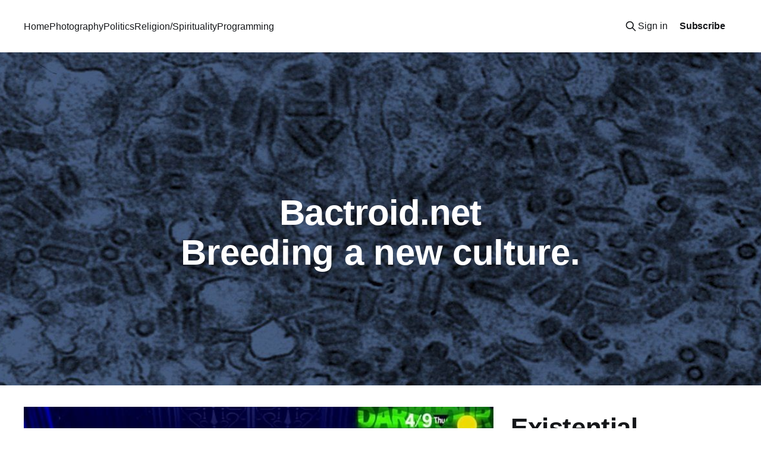

--- FILE ---
content_type: text/html; charset=utf-8
request_url: https://www.bactroid.net/
body_size: 6708
content:
<!DOCTYPE html>
<html lang="en">
<head>

    <title>Bactroid.net</title>
    <meta charset="utf-8" />
    <meta http-equiv="X-UA-Compatible" content="IE=edge" />
    <meta name="HandheldFriendly" content="True" />
    <meta name="viewport" content="width=device-width, initial-scale=1.0" />
    
    <link rel="preload" as="style" href="https://www.bactroid.net/assets/built/screen.css?v=8e79a3270e" />
    <link rel="preload" as="script" href="https://www.bactroid.net/assets/built/casper.js?v=8e79a3270e" />

    <link rel="stylesheet" type="text/css" href="https://www.bactroid.net/assets/built/screen.css?v=8e79a3270e" />

    <meta name="description" content="Breeding a new culture.">
    <link rel="canonical" href="https://www.bactroid.net/">
    <meta name="referrer" content="no-referrer-when-downgrade">
    <link rel="next" href="https://www.bactroid.net/page/2/">
    
    <meta property="og:site_name" content="Bactroid.net">
    <meta property="og:type" content="website">
    <meta property="og:title" content="Bactroid.net">
    <meta property="og:description" content="Breeding a new culture.">
    <meta property="og:url" content="https://www.bactroid.net/">
    <meta property="og:image" content="https://www.bactroid.net/content/images/size/w1200/2017/06/header-3.jpg">
    <meta name="twitter:card" content="summary_large_image">
    <meta name="twitter:title" content="Bactroid.net">
    <meta name="twitter:description" content="Breeding a new culture.">
    <meta name="twitter:url" content="https://www.bactroid.net/">
    <meta name="twitter:image" content="https://www.bactroid.net/content/images/size/w1200/2017/06/header-3.jpg">
    <meta property="og:image:width" content="1200">
    <meta property="og:image:height" content="343">
    
    <script type="application/ld+json">
{
    "@context": "https://schema.org",
    "@type": "WebSite",
    "publisher": {
        "@type": "Organization",
        "name": "Bactroid.net",
        "url": "https://www.bactroid.net/",
        "logo": {
            "@type": "ImageObject",
            "url": "https://www.bactroid.net/favicon.ico"
        }
    },
    "url": "https://www.bactroid.net/",
    "name": "Bactroid.net",
    "image": {
        "@type": "ImageObject",
        "url": "https://www.bactroid.net/content/images/size/w1200/2017/06/header-3.jpg",
        "width": 1200,
        "height": 343
    },
    "mainEntityOfPage": "https://www.bactroid.net/",
    "description": "Breeding a new culture."
}
    </script>

    <meta name="generator" content="Ghost 6.13">
    <link rel="alternate" type="application/rss+xml" title="Bactroid.net" href="https://www.bactroid.net/rss/">
    <script defer src="https://cdn.jsdelivr.net/ghost/portal@~2.56/umd/portal.min.js" data-i18n="true" data-ghost="https://www.bactroid.net/" data-key="5dd93aa809a5d9c4f60ed6e285" data-api="https://bactroid.ghost.io/ghost/api/content/" data-locale="en" crossorigin="anonymous"></script><style id="gh-members-styles">.gh-post-upgrade-cta-content,
.gh-post-upgrade-cta {
    display: flex;
    flex-direction: column;
    align-items: center;
    font-family: -apple-system, BlinkMacSystemFont, 'Segoe UI', Roboto, Oxygen, Ubuntu, Cantarell, 'Open Sans', 'Helvetica Neue', sans-serif;
    text-align: center;
    width: 100%;
    color: #ffffff;
    font-size: 16px;
}

.gh-post-upgrade-cta-content {
    border-radius: 8px;
    padding: 40px 4vw;
}

.gh-post-upgrade-cta h2 {
    color: #ffffff;
    font-size: 28px;
    letter-spacing: -0.2px;
    margin: 0;
    padding: 0;
}

.gh-post-upgrade-cta p {
    margin: 20px 0 0;
    padding: 0;
}

.gh-post-upgrade-cta small {
    font-size: 16px;
    letter-spacing: -0.2px;
}

.gh-post-upgrade-cta a {
    color: #ffffff;
    cursor: pointer;
    font-weight: 500;
    box-shadow: none;
    text-decoration: underline;
}

.gh-post-upgrade-cta a:hover {
    color: #ffffff;
    opacity: 0.8;
    box-shadow: none;
    text-decoration: underline;
}

.gh-post-upgrade-cta a.gh-btn {
    display: block;
    background: #ffffff;
    text-decoration: none;
    margin: 28px 0 0;
    padding: 8px 18px;
    border-radius: 4px;
    font-size: 16px;
    font-weight: 600;
}

.gh-post-upgrade-cta a.gh-btn:hover {
    opacity: 0.92;
}</style>
    <script defer src="https://cdn.jsdelivr.net/ghost/sodo-search@~1.8/umd/sodo-search.min.js" data-key="5dd93aa809a5d9c4f60ed6e285" data-styles="https://cdn.jsdelivr.net/ghost/sodo-search@~1.8/umd/main.css" data-sodo-search="https://bactroid.ghost.io/" data-locale="en" crossorigin="anonymous"></script>
    
    <link href="https://www.bactroid.net/webmentions/receive/" rel="webmention">
    <script defer src="/public/cards.min.js?v=8e79a3270e"></script>
    <link rel="stylesheet" type="text/css" href="/public/cards.min.css?v=8e79a3270e">
    <script defer src="/public/member-attribution.min.js?v=8e79a3270e"></script><style>:root {--ghost-accent-color: #15171A;}</style>

</head>
<body class="home-template is-head-left-logo has-cover">
<div class="viewport">

    <header id="gh-head" class="gh-head outer">
        <div class="gh-head-inner inner">
            <div class="gh-head-brand">
                <a class="gh-head-logo no-image" href="https://www.bactroid.net">
                        Bactroid.net
                </a>
                <button class="gh-search gh-icon-btn" aria-label="Search this site" data-ghost-search><svg xmlns="http://www.w3.org/2000/svg" fill="none" viewBox="0 0 24 24" stroke="currentColor" stroke-width="2" width="20" height="20"><path stroke-linecap="round" stroke-linejoin="round" d="M21 21l-6-6m2-5a7 7 0 11-14 0 7 7 0 0114 0z"></path></svg></button>
                <button class="gh-burger" aria-label="Main Menu"></button>
            </div>

            <nav class="gh-head-menu">
                <ul class="nav">
    <li class="nav-home nav-current"><a href="https://www.bactroid.net/">Home</a></li>
    <li class="nav-photography"><a href="https://www.bactroid.net/tag/photography/">Photography</a></li>
    <li class="nav-politics"><a href="https://www.bactroid.net/tag/politics/">Politics</a></li>
    <li class="nav-religion-spirituality"><a href="https://www.bactroid.net/tag/religion-spirituality/">Religion/Spirituality</a></li>
    <li class="nav-programming"><a href="https://www.bactroid.net/tag/programming/">Programming</a></li>
</ul>

            </nav>

            <div class="gh-head-actions">
                    <button class="gh-search gh-icon-btn" aria-label="Search this site" data-ghost-search><svg xmlns="http://www.w3.org/2000/svg" fill="none" viewBox="0 0 24 24" stroke="currentColor" stroke-width="2" width="20" height="20"><path stroke-linecap="round" stroke-linejoin="round" d="M21 21l-6-6m2-5a7 7 0 11-14 0 7 7 0 0114 0z"></path></svg></button>
                    <div class="gh-head-members">
                                <a class="gh-head-link" href="#/portal/signin" data-portal="signin">Sign in</a>
                                <a class="gh-head-button" href="#/portal/signup" data-portal="signup">Subscribe</a>
                    </div>
            </div>
        </div>
    </header>

    <div class="site-content">
        
<div class="site-header-content outer">

            <img class="site-header-cover"
                srcset="/content/images/size/w300/2017/06/header-3.jpg 300w,
                        /content/images/size/w600/2017/06/header-3.jpg 600w,
                        /content/images/size/w1000/2017/06/header-3.jpg 1000w,
                        /content/images/size/w2000/2017/06/header-3.jpg 2000w"
                sizes="100vw"
                src="/content/images/size/w2000/2017/06/header-3.jpg"
                alt="Bactroid.net"
            />

        <div class="site-header-inner inner">
                    <h1 class="site-title">Bactroid.net</h1>
                <p class="site-description">Breeding a new culture.</p>
        </div>

</div>

<main id="site-main" class="site-main outer">
<div class="inner posts">

    <div class="post-feed">
            
<article class="post-card post post-card-large">

    <a class="post-card-image-link" href="/existential-pondering/">

        <img class="post-card-image"
            srcset="/content/images/size/w300/2025/08/IMG_2637.jpeg 300w,
                    /content/images/size/w600/2025/08/IMG_2637.jpeg 600w,
                    /content/images/size/w1000/2025/08/IMG_2637.jpeg 1000w,
                    /content/images/size/w2000/2025/08/IMG_2637.jpeg 2000w"
            sizes="(max-width: 1000px) 400px, 800px"
            src="/content/images/size/w600/2025/08/IMG_2637.jpeg"
            alt="Existential Pondering"
            loading="lazy"
        />


    </a>

    <div class="post-card-content">

        <a class="post-card-content-link" href="/existential-pondering/">
            <header class="post-card-header">
                <div class="post-card-tags">
                </div>
                <h2 class="post-card-title">
                    Existential Pondering
                </h2>
            </header>
                <div class="post-card-excerpt">I’m the correspondent here, and this little narrative exists without any required outside reading.</div>
        </a>

        <footer class="post-card-meta">
            <time class="post-card-meta-date" datetime="2025-08-04">04 Aug 2025</time>
                <span class="post-card-meta-length">3 min read</span>
        </footer>

    </div>

</article>
            
<article class="post-card post dynamic">

    <a class="post-card-image-link" href="/safe-harbor/">

        <img class="post-card-image"
            srcset="/content/images/size/w300/2025/05/IMG_1526.jpeg 300w,
                    /content/images/size/w600/2025/05/IMG_1526.jpeg 600w,
                    /content/images/size/w1000/2025/05/IMG_1526.jpeg 1000w,
                    /content/images/size/w2000/2025/05/IMG_1526.jpeg 2000w"
            sizes="(max-width: 1000px) 400px, 800px"
            src="/content/images/size/w600/2025/05/IMG_1526.jpeg"
            alt="A monochrome image of a dock in Boston with small ships in the background "
            loading="lazy"
        />


    </a>

    <div class="post-card-content">

        <a class="post-card-content-link" href="/safe-harbor/">
            <header class="post-card-header">
                <div class="post-card-tags">
                </div>
                <h2 class="post-card-title">
                    Safe Harbor
                </h2>
            </header>
                <div class="post-card-excerpt">There are a lot of different ways I could write the story of leaving Florida and moving to Boston. I’m choosing this one.</div>
        </a>

        <footer class="post-card-meta">
            <time class="post-card-meta-date" datetime="2025-05-17">17 May 2025</time>
                <span class="post-card-meta-length">7 min read</span>
        </footer>

    </div>

</article>
            
<article class="post-card post tag-music dynamic">

    <a class="post-card-image-link" href="/a-certain-kind-of-way/">

        <img class="post-card-image"
            srcset="/content/images/size/w300/2025/05/IMG_1617.jpeg 300w,
                    /content/images/size/w600/2025/05/IMG_1617.jpeg 600w,
                    /content/images/size/w1000/2025/05/IMG_1617.jpeg 1000w,
                    /content/images/size/w2000/2025/05/IMG_1617.jpeg 2000w"
            sizes="(max-width: 1000px) 400px, 800px"
            src="/content/images/size/w600/2025/05/IMG_1617.jpeg"
            alt="A Certain Kind of Way"
            loading="lazy"
        />


    </a>

    <div class="post-card-content">

        <a class="post-card-content-link" href="/a-certain-kind-of-way/">
            <header class="post-card-header">
                <div class="post-card-tags">
                        <span class="post-card-primary-tag">Music</span>
                </div>
                <h2 class="post-card-title">
                    A Certain Kind of Way
                </h2>
            </header>
                <div class="post-card-excerpt">I can’t describe how I’m feeling with words, but this playlist is 100 percent it.</div>
        </a>

        <footer class="post-card-meta">
            <time class="post-card-meta-date" datetime="2025-05-12">12 May 2025</time>
        </footer>

    </div>

</article>
            
<article class="post-card post featured">

    <a class="post-card-image-link" href="/reading-with-a-pencil-in-your-hand/">

        <img class="post-card-image"
            srcset="/content/images/size/w300/2025/05/IMG_3913.jpeg 300w,
                    /content/images/size/w600/2025/05/IMG_3913.jpeg 600w,
                    /content/images/size/w1000/2025/05/IMG_3913.jpeg 1000w,
                    /content/images/size/w2000/2025/05/IMG_3913.jpeg 2000w"
            sizes="(max-width: 1000px) 400px, 800px"
            src="/content/images/size/w600/2025/05/IMG_3913.jpeg"
            alt="A stack of note cards with jotted notes in cursive handwriting. A sharpened pencil is on top of the cards."
            loading="lazy"
        />


    </a>

    <div class="post-card-content">

        <a class="post-card-content-link" href="/reading-with-a-pencil-in-your-hand/">
            <header class="post-card-header">
                <div class="post-card-tags">
                        <span class="post-card-featured"><svg width="16" height="17" viewBox="0 0 16 17" fill="none" xmlns="http://www.w3.org/2000/svg">
    <path d="M4.49365 4.58752C3.53115 6.03752 2.74365 7.70002 2.74365 9.25002C2.74365 10.6424 3.29678 11.9778 4.28134 12.9623C5.26591 13.9469 6.60127 14.5 7.99365 14.5C9.38604 14.5 10.7214 13.9469 11.706 12.9623C12.6905 11.9778 13.2437 10.6424 13.2437 9.25002C13.2437 6.00002 10.9937 3.50002 9.16865 1.68127L6.99365 6.25002L4.49365 4.58752Z" stroke="currentColor" stroke-width="2" stroke-linecap="round" stroke-linejoin="round"></path>
</svg> Featured</span>
                </div>
                <h2 class="post-card-title">
                    Reading with a Pencil in Your Hand
                </h2>
            </header>
                <div class="post-card-excerpt">“Philosophy is discourse that opens.”</div>
        </a>

        <footer class="post-card-meta">
            <time class="post-card-meta-date" datetime="2025-05-02">02 May 2025</time>
                <span class="post-card-meta-length">6 min read</span>
        </footer>

    </div>

</article>
            
<article class="post-card post featured">

    <a class="post-card-image-link" href="/this-home-that-was-never-mine/">

        <img class="post-card-image"
            srcset="/content/images/size/w300/2020/04/IMG_0832.jpeg 300w,
                    /content/images/size/w600/2020/04/IMG_0832.jpeg 600w,
                    /content/images/size/w1000/2020/04/IMG_0832.jpeg 1000w,
                    /content/images/size/w2000/2020/04/IMG_0832.jpeg 2000w"
            sizes="(max-width: 1000px) 400px, 800px"
            src="/content/images/size/w600/2020/04/IMG_0832.jpeg"
            alt="This Home That Was Never Mine"
            loading="lazy"
        />


    </a>

    <div class="post-card-content">

        <a class="post-card-content-link" href="/this-home-that-was-never-mine/">
            <header class="post-card-header">
                <div class="post-card-tags">
                        <span class="post-card-featured"><svg width="16" height="17" viewBox="0 0 16 17" fill="none" xmlns="http://www.w3.org/2000/svg">
    <path d="M4.49365 4.58752C3.53115 6.03752 2.74365 7.70002 2.74365 9.25002C2.74365 10.6424 3.29678 11.9778 4.28134 12.9623C5.26591 13.9469 6.60127 14.5 7.99365 14.5C9.38604 14.5 10.7214 13.9469 11.706 12.9623C12.6905 11.9778 13.2437 10.6424 13.2437 9.25002C13.2437 6.00002 10.9937 3.50002 9.16865 1.68127L6.99365 6.25002L4.49365 4.58752Z" stroke="currentColor" stroke-width="2" stroke-linecap="round" stroke-linejoin="round"></path>
</svg> Featured</span>
                </div>
                <h2 class="post-card-title">
                    This Home That Was Never Mine
                </h2>
            </header>
                <div class="post-card-excerpt">Writing about Toronto is hard. I haven&#39;t written about it much since getting back from my trip there back in October because—and I don&#39;t really care how dramatic this sounds—it all feels so raw.</div>
        </a>

        <footer class="post-card-meta">
            <time class="post-card-meta-date" datetime="2020-06-18">18 Jun 2020</time>
                <span class="post-card-meta-length">3 min read</span>
        </footer>

    </div>

</article>
            
<article class="post-card post tag-politics tag-feminism tag-reading-notes no-image">


    <div class="post-card-content">

        <a class="post-card-content-link" href="/acute-fear-of-the-gigantic-nameless-thing/">
            <header class="post-card-header">
                <div class="post-card-tags">
                        <span class="post-card-primary-tag">Politics</span>
                </div>
                <h2 class="post-card-title">
                    Acute Fear of the Gigantic Nameless Thing
                </h2>
            </header>
                <div class="post-card-excerpt">I recently completed a literary survey of every piece of creative fiction I
could find that H. P. Lovecraft wrote or collaborated on. At first, this was
motivated by climate grief and my feeling that there is something important for
Lovecraft’s work and his personal fears to say about</div>
        </a>

        <footer class="post-card-meta">
            <time class="post-card-meta-date" datetime="2020-06-03">03 Jun 2020</time>
                <span class="post-card-meta-length">4 min read</span>
        </footer>

    </div>

</article>
            
<article class="post-card post tag-humor tag-productivity tag-politics no-image">


    <div class="post-card-content">

        <a class="post-card-content-link" href="/how-to-finish-all-the-items-on-your-to-do-list/">
            <header class="post-card-header">
                <div class="post-card-tags">
                        <span class="post-card-primary-tag">Humor</span>
                </div>
                <h2 class="post-card-title">
                    How to Finish All the Items on Your To-Do List
                </h2>
            </header>
                <div class="post-card-excerpt">With the fast pace of modern life and the go-go-go, always-on work culture, it’s
easy to get to the end of the day and feel like you didn’t accomplish anything.
Heck, sometimes you get to the end of a busy day and you can’t even figure out</div>
        </a>

        <footer class="post-card-meta">
            <time class="post-card-meta-date" datetime="2020-05-22">22 May 2020</time>
                <span class="post-card-meta-length">1 min read</span>
        </footer>

    </div>

</article>
            
<article class="post-card post tag-photography">

    <a class="post-card-image-link" href="/nexus/">

        <img class="post-card-image"
            srcset="/content/images/size/w300/2020/04/IMG_0543-1.jpeg 300w,
                    /content/images/size/w600/2020/04/IMG_0543-1.jpeg 600w,
                    /content/images/size/w1000/2020/04/IMG_0543-1.jpeg 1000w,
                    /content/images/size/w2000/2020/04/IMG_0543-1.jpeg 2000w"
            sizes="(max-width: 1000px) 400px, 800px"
            src="/content/images/size/w600/2020/04/IMG_0543-1.jpeg"
            alt="Nexus"
            loading="lazy"
        />


    </a>

    <div class="post-card-content">

        <a class="post-card-content-link" href="/nexus/">
            <header class="post-card-header">
                <div class="post-card-tags">
                        <span class="post-card-primary-tag">Photography</span>
                </div>
                <h2 class="post-card-title">
                    Nexus
                </h2>
            </header>
                <div class="post-card-excerpt">Toronto, Ontario, 2019-10-05 (f/4.5, 1/500, 100).This work is licensed under a Creative Commons Attribution-NonCommercial 4.0
International License [http://creativecommons.org/licenses/by-nc/4.0/].</div>
        </a>

        <footer class="post-card-meta">
            <time class="post-card-meta-date" datetime="2020-04-24">24 Apr 2020</time>
        </footer>

    </div>

</article>
            
<article class="post-card post tag-photography">

    <a class="post-card-image-link" href="/mourning-light/">

        <img class="post-card-image"
            srcset="/content/images/size/w300/2020/04/IMG_0850-1.jpeg 300w,
                    /content/images/size/w600/2020/04/IMG_0850-1.jpeg 600w,
                    /content/images/size/w1000/2020/04/IMG_0850-1.jpeg 1000w,
                    /content/images/size/w2000/2020/04/IMG_0850-1.jpeg 2000w"
            sizes="(max-width: 1000px) 400px, 800px"
            src="/content/images/size/w600/2020/04/IMG_0850-1.jpeg"
            alt="Mourning Light"
            loading="lazy"
        />


    </a>

    <div class="post-card-content">

        <a class="post-card-content-link" href="/mourning-light/">
            <header class="post-card-header">
                <div class="post-card-tags">
                        <span class="post-card-primary-tag">Photography</span>
                </div>
                <h2 class="post-card-title">
                    Mourning Light
                </h2>
            </header>
                <div class="post-card-excerpt">Gainesville, Florida, 2020-04-11 (f/16, 1/60, 800).This work is licensed under a Creative Commons Attribution-NonCommercial 4.0
International License [http://creativecommons.org/licenses/by-nc/4.0/].</div>
        </a>

        <footer class="post-card-meta">
            <time class="post-card-meta-date" datetime="2020-04-18">18 Apr 2020</time>
        </footer>

    </div>

</article>
            
<article class="post-card post tag-photography">

    <a class="post-card-image-link" href="/cypress-sky/">

        <img class="post-card-image"
            srcset="/content/images/size/w300/2020/04/49542513857_29e29e4da4_o-1.jpg 300w,
                    /content/images/size/w600/2020/04/49542513857_29e29e4da4_o-1.jpg 600w,
                    /content/images/size/w1000/2020/04/49542513857_29e29e4da4_o-1.jpg 1000w,
                    /content/images/size/w2000/2020/04/49542513857_29e29e4da4_o-1.jpg 2000w"
            sizes="(max-width: 1000px) 400px, 800px"
            src="/content/images/size/w600/2020/04/49542513857_29e29e4da4_o-1.jpg"
            alt="Cypress Sky"
            loading="lazy"
        />


    </a>

    <div class="post-card-content">

        <a class="post-card-content-link" href="/cypress-sky/">
            <header class="post-card-header">
                <div class="post-card-tags">
                        <span class="post-card-primary-tag">Photography</span>
                </div>
                <h2 class="post-card-title">
                    Cypress Sky
                </h2>
            </header>
                <div class="post-card-excerpt">Lake Eola Park, Orlando, Florida (f/14, 1/125, 100).This work is licensed under
a Creative Commons Attribution-NonCommercial 4.0 International License
[http://creativecommons.org/licenses/by-nc/4.0/].</div>
        </a>

        <footer class="post-card-meta">
            <time class="post-card-meta-date" datetime="2020-04-17">17 Apr 2020</time>
        </footer>

    </div>

</article>
            
<article class="post-card post tag-photography">

    <a class="post-card-image-link" href="/portrait-of-the-artist/">

        <img class="post-card-image"
            srcset="/content/images/size/w300/2020/04/IMG_0379-1.jpeg 300w,
                    /content/images/size/w600/2020/04/IMG_0379-1.jpeg 600w,
                    /content/images/size/w1000/2020/04/IMG_0379-1.jpeg 1000w,
                    /content/images/size/w2000/2020/04/IMG_0379-1.jpeg 2000w"
            sizes="(max-width: 1000px) 400px, 800px"
            src="/content/images/size/w600/2020/04/IMG_0379-1.jpeg"
            alt="Portrait of the Artist"
            loading="lazy"
        />


    </a>

    <div class="post-card-content">

        <a class="post-card-content-link" href="/portrait-of-the-artist/">
            <header class="post-card-header">
                <div class="post-card-tags">
                        <span class="post-card-primary-tag">Photography</span>
                </div>
                <h2 class="post-card-title">
                    Portrait of the Artist
                </h2>
            </header>
                <div class="post-card-excerpt">Home, Gainesville, Florida, 2020-01-22 (f/3.5, 1/60, 3200).This work is licensed
under a Creative Commons Attribution-NonCommercial 4.0 International License
[http://creativecommons.org/licenses/by-nc/4.0/].</div>
        </a>

        <footer class="post-card-meta">
            <time class="post-card-meta-date" datetime="2020-04-16">16 Apr 2020</time>
        </footer>

    </div>

</article>
            
<article class="post-card post tag-photography">

    <a class="post-card-image-link" href="/broadview-queen/">

        <img class="post-card-image"
            srcset="/content/images/size/w300/2020/04/49306462647_e504e20649_o-1.jpg 300w,
                    /content/images/size/w600/2020/04/49306462647_e504e20649_o-1.jpg 600w,
                    /content/images/size/w1000/2020/04/49306462647_e504e20649_o-1.jpg 1000w,
                    /content/images/size/w2000/2020/04/49306462647_e504e20649_o-1.jpg 2000w"
            sizes="(max-width: 1000px) 400px, 800px"
            src="/content/images/size/w600/2020/04/49306462647_e504e20649_o-1.jpg"
            alt="Broadview &amp; Queen"
            loading="lazy"
        />


    </a>

    <div class="post-card-content">

        <a class="post-card-content-link" href="/broadview-queen/">
            <header class="post-card-header">
                <div class="post-card-tags">
                        <span class="post-card-primary-tag">Photography</span>
                </div>
                <h2 class="post-card-title">
                    Broadview &amp; Queen
                </h2>
            </header>
                <div class="post-card-excerpt">Toronto, Ontario, 2019-10-05 (f/2.8, 1/60, 1000).This work is licensed under a Creative Commons Attribution-NonCommercial 4.0
International License [http://creativecommons.org/licenses/by-nc/4.0/].</div>
        </a>

        <footer class="post-card-meta">
            <time class="post-card-meta-date" datetime="2020-04-15">15 Apr 2020</time>
        </footer>

    </div>

</article>
            
<article class="post-card post tag-photography">

    <a class="post-card-image-link" href="/black-birds-at-butler-lake/">

        <img class="post-card-image"
            srcset="/content/images/size/w300/2020/04/49586590773_69af4c790c_o-1.jpg 300w,
                    /content/images/size/w600/2020/04/49586590773_69af4c790c_o-1.jpg 600w,
                    /content/images/size/w1000/2020/04/49586590773_69af4c790c_o-1.jpg 1000w,
                    /content/images/size/w2000/2020/04/49586590773_69af4c790c_o-1.jpg 2000w"
            sizes="(max-width: 1000px) 400px, 800px"
            src="/content/images/size/w600/2020/04/49586590773_69af4c790c_o-1.jpg"
            alt="Black Birds at Butler Lake"
            loading="lazy"
        />


    </a>

    <div class="post-card-content">

        <a class="post-card-content-link" href="/black-birds-at-butler-lake/">
            <header class="post-card-header">
                <div class="post-card-tags">
                        <span class="post-card-primary-tag">Photography</span>
                </div>
                <h2 class="post-card-title">
                    Black Birds at Butler Lake
                </h2>
            </header>
                <div class="post-card-excerpt">Lakeside Park, Lake Butler, Florida (f/16, 1/125, 100).This work is licensed
under a Creative Commons Attribution-NonCommercial 4.0 International License
[http://creativecommons.org/licenses/by-nc/4.0/].</div>
        </a>

        <footer class="post-card-meta">
            <time class="post-card-meta-date" datetime="2020-04-13">13 Apr 2020</time>
        </footer>

    </div>

</article>
            
<article class="post-card post tag-animal-crossing">

    <a class="post-card-image-link" href="/living-fossil/">

        <img class="post-card-image"
            srcset="/content/images/size/w300/2020/04/2020032606170900-02CB906EA538A35643C1E1484C4B947D-1.jpeg 300w,
                    /content/images/size/w600/2020/04/2020032606170900-02CB906EA538A35643C1E1484C4B947D-1.jpeg 600w,
                    /content/images/size/w1000/2020/04/2020032606170900-02CB906EA538A35643C1E1484C4B947D-1.jpeg 1000w,
                    /content/images/size/w2000/2020/04/2020032606170900-02CB906EA538A35643C1E1484C4B947D-1.jpeg 2000w"
            sizes="(max-width: 1000px) 400px, 800px"
            src="/content/images/size/w600/2020/04/2020032606170900-02CB906EA538A35643C1E1484C4B947D-1.jpeg"
            alt="Living Fossil"
            loading="lazy"
        />


    </a>

    <div class="post-card-content">

        <a class="post-card-content-link" href="/living-fossil/">
            <header class="post-card-header">
                <div class="post-card-tags">
                        <span class="post-card-primary-tag">Animal Crossing</span>
                </div>
                <h2 class="post-card-title">
                    Living Fossil
                </h2>
            </header>
                <div class="post-card-excerpt">Posing with the coelacanth at the museum, 2020-03-26.</div>
        </a>

        <footer class="post-card-meta">
            <time class="post-card-meta-date" datetime="2020-04-13">13 Apr 2020</time>
        </footer>

    </div>

</article>
            
<article class="post-card post tag-animal-crossing">

    <a class="post-card-image-link" href="/roommates/">

        <img class="post-card-image"
            srcset="/content/images/size/w300/2020/04/2020032520353800-02CB906EA538A35643C1E1484C4B947D-1.jpg 300w,
                    /content/images/size/w600/2020/04/2020032520353800-02CB906EA538A35643C1E1484C4B947D-1.jpg 600w,
                    /content/images/size/w1000/2020/04/2020032520353800-02CB906EA538A35643C1E1484C4B947D-1.jpg 1000w,
                    /content/images/size/w2000/2020/04/2020032520353800-02CB906EA538A35643C1E1484C4B947D-1.jpg 2000w"
            sizes="(max-width: 1000px) 400px, 800px"
            src="/content/images/size/w600/2020/04/2020032520353800-02CB906EA538A35643C1E1484C4B947D-1.jpg"
            alt="Roommates"
            loading="lazy"
        />


    </a>

    <div class="post-card-content">

        <a class="post-card-content-link" href="/roommates/">
            <header class="post-card-header">
                <div class="post-card-tags">
                        <span class="post-card-primary-tag">Animal Crossing</span>
                </div>
                <h2 class="post-card-title">
                    Roommates
                </h2>
            </header>
                <div class="post-card-excerpt">Mantis and tarantula, 2020-03-25.</div>
        </a>

        <footer class="post-card-meta">
            <time class="post-card-meta-date" datetime="2020-04-12">12 Apr 2020</time>
        </footer>

    </div>

</article>
            
<article class="post-card post tag-animal-crossing">

    <a class="post-card-image-link" href="/a-song-in-the-air/">

        <img class="post-card-image"
            srcset="/content/images/size/w300/2020/04/2020032513002300-02CB906EA538A35643C1E1484C4B947D-1.jpg 300w,
                    /content/images/size/w600/2020/04/2020032513002300-02CB906EA538A35643C1E1484C4B947D-1.jpg 600w,
                    /content/images/size/w1000/2020/04/2020032513002300-02CB906EA538A35643C1E1484C4B947D-1.jpg 1000w,
                    /content/images/size/w2000/2020/04/2020032513002300-02CB906EA538A35643C1E1484C4B947D-1.jpg 2000w"
            sizes="(max-width: 1000px) 400px, 800px"
            src="/content/images/size/w600/2020/04/2020032513002300-02CB906EA538A35643C1E1484C4B947D-1.jpg"
            alt="A Song in the Air"
            loading="lazy"
        />


    </a>

    <div class="post-card-content">

        <a class="post-card-content-link" href="/a-song-in-the-air/">
            <header class="post-card-header">
                <div class="post-card-tags">
                        <span class="post-card-primary-tag">Animal Crossing</span>
                </div>
                <h2 class="post-card-title">
                    A Song in the Air
                </h2>
            </header>
                <div class="post-card-excerpt">Singing with Buck and Diva, 2020-03-27.</div>
        </a>

        <footer class="post-card-meta">
            <time class="post-card-meta-date" datetime="2020-04-12">12 Apr 2020</time>
        </footer>

    </div>

</article>
            
<article class="post-card post tag-photography">

    <a class="post-card-image-link" href="/portal/">

        <img class="post-card-image"
            srcset="/content/images/size/w300/2020/04/49529570996_9339009834_o-1.jpg 300w,
                    /content/images/size/w600/2020/04/49529570996_9339009834_o-1.jpg 600w,
                    /content/images/size/w1000/2020/04/49529570996_9339009834_o-1.jpg 1000w,
                    /content/images/size/w2000/2020/04/49529570996_9339009834_o-1.jpg 2000w"
            sizes="(max-width: 1000px) 400px, 800px"
            src="/content/images/size/w600/2020/04/49529570996_9339009834_o-1.jpg"
            alt="Portal"
            loading="lazy"
        />


    </a>

    <div class="post-card-content">

        <a class="post-card-content-link" href="/portal/">
            <header class="post-card-header">
                <div class="post-card-tags">
                        <span class="post-card-primary-tag">Photography</span>
                </div>
                <h2 class="post-card-title">
                    Portal
                </h2>
            </header>
                <div class="post-card-excerpt">Home, Gainesville, Florida, 2020-02-12 (f/14, 1, 1600).This work is licensed
under a Creative Commons Attribution-NonCommercial 4.0 International License
[http://creativecommons.org/licenses/by-nc/4.0/].</div>
        </a>

        <footer class="post-card-meta">
            <time class="post-card-meta-date" datetime="2020-04-11">11 Apr 2020</time>
        </footer>

    </div>

</article>
            
<article class="post-card post tag-animal-crossing">

    <a class="post-card-image-link" href="/vinyl-fever/">

        <img class="post-card-image"
            srcset="/content/images/size/w300/2020/04/2020032420482500-02CB906EA538A35643C1E1484C4B947D-1.jpeg 300w,
                    /content/images/size/w600/2020/04/2020032420482500-02CB906EA538A35643C1E1484C4B947D-1.jpeg 600w,
                    /content/images/size/w1000/2020/04/2020032420482500-02CB906EA538A35643C1E1484C4B947D-1.jpeg 1000w,
                    /content/images/size/w2000/2020/04/2020032420482500-02CB906EA538A35643C1E1484C4B947D-1.jpeg 2000w"
            sizes="(max-width: 1000px) 400px, 800px"
            src="/content/images/size/w600/2020/04/2020032420482500-02CB906EA538A35643C1E1484C4B947D-1.jpeg"
            alt="Vinyl Fever"
            loading="lazy"
        />


    </a>

    <div class="post-card-content">

        <a class="post-card-content-link" href="/vinyl-fever/">
            <header class="post-card-header">
                <div class="post-card-tags">
                        <span class="post-card-primary-tag">Animal Crossing</span>
                </div>
                <h2 class="post-card-title">
                    Vinyl Fever
                </h2>
            </header>
                <div class="post-card-excerpt">New turntable, 2020-03-24.</div>
        </a>

        <footer class="post-card-meta">
            <time class="post-card-meta-date" datetime="2020-04-11">11 Apr 2020</time>
        </footer>

    </div>

</article>
            
<article class="post-card post tag-photography">

    <a class="post-card-image-link" href="/southeast-sky/">

        <img class="post-card-image"
            srcset="/content/images/size/w300/2020/04/49393367128_239a7cb0e1_o-1.jpg 300w,
                    /content/images/size/w600/2020/04/49393367128_239a7cb0e1_o-1.jpg 600w,
                    /content/images/size/w1000/2020/04/49393367128_239a7cb0e1_o-1.jpg 1000w,
                    /content/images/size/w2000/2020/04/49393367128_239a7cb0e1_o-1.jpg 2000w"
            sizes="(max-width: 1000px) 400px, 800px"
            src="/content/images/size/w600/2020/04/49393367128_239a7cb0e1_o-1.jpg"
            alt="Southeast Sky"
            loading="lazy"
        />


    </a>

    <div class="post-card-content">

        <a class="post-card-content-link" href="/southeast-sky/">
            <header class="post-card-header">
                <div class="post-card-tags">
                        <span class="post-card-primary-tag">Photography</span>
                </div>
                <h2 class="post-card-title">
                    Southeast Sky
                </h2>
            </header>
                <div class="post-card-excerpt">Gainesville, Florida, 2020-01-09 (f/22, 1/80, 100).This work is licensed under a Creative Commons Attribution-NonCommercial 4.0
International License [http://creativecommons.org/licenses/by-nc/4.0/].</div>
        </a>

        <footer class="post-card-meta">
            <time class="post-card-meta-date" datetime="2020-04-10">10 Apr 2020</time>
        </footer>

    </div>

</article>
            
<article class="post-card post tag-animal-crossing">

    <a class="post-card-image-link" href="/fishing/">

        <img class="post-card-image"
            srcset="/content/images/size/w300/2020/04/2020032219341500-02CB906EA538A35643C1E1484C4B947D-1.jpeg 300w,
                    /content/images/size/w600/2020/04/2020032219341500-02CB906EA538A35643C1E1484C4B947D-1.jpeg 600w,
                    /content/images/size/w1000/2020/04/2020032219341500-02CB906EA538A35643C1E1484C4B947D-1.jpeg 1000w,
                    /content/images/size/w2000/2020/04/2020032219341500-02CB906EA538A35643C1E1484C4B947D-1.jpeg 2000w"
            sizes="(max-width: 1000px) 400px, 800px"
            src="/content/images/size/w600/2020/04/2020032219341500-02CB906EA538A35643C1E1484C4B947D-1.jpeg"
            alt="Fishing"
            loading="lazy"
        />


    </a>

    <div class="post-card-content">

        <a class="post-card-content-link" href="/fishing/">
            <header class="post-card-header">
                <div class="post-card-tags">
                        <span class="post-card-primary-tag">Animal Crossing</span>
                </div>
                <h2 class="post-card-title">
                    Fishing
                </h2>
            </header>
                <div class="post-card-excerpt">Fishing, 2020-03-22.</div>
        </a>

        <footer class="post-card-meta">
            <time class="post-card-meta-date" datetime="2020-04-10">10 Apr 2020</time>
        </footer>

    </div>

</article>
            
<article class="post-card post tag-animal-crossing">

    <a class="post-card-image-link" href="/exchange/">

        <img class="post-card-image"
            srcset="/content/images/size/w300/2020/04/2020032111154000-02CB906EA538A35643C1E1484C4B947D-1.jpg 300w,
                    /content/images/size/w600/2020/04/2020032111154000-02CB906EA538A35643C1E1484C4B947D-1.jpg 600w,
                    /content/images/size/w1000/2020/04/2020032111154000-02CB906EA538A35643C1E1484C4B947D-1.jpg 1000w,
                    /content/images/size/w2000/2020/04/2020032111154000-02CB906EA538A35643C1E1484C4B947D-1.jpg 2000w"
            sizes="(max-width: 1000px) 400px, 800px"
            src="/content/images/size/w600/2020/04/2020032111154000-02CB906EA538A35643C1E1484C4B947D-1.jpg"
            alt="Exchange"
            loading="lazy"
        />


    </a>

    <div class="post-card-content">

        <a class="post-card-content-link" href="/exchange/">
            <header class="post-card-header">
                <div class="post-card-tags">
                        <span class="post-card-primary-tag">Animal Crossing</span>
                </div>
                <h2 class="post-card-title">
                    Exchange
                </h2>
            </header>
                <div class="post-card-excerpt">Exchanging fruit with friends, 2020-03-21.</div>
        </a>

        <footer class="post-card-meta">
            <time class="post-card-meta-date" datetime="2020-04-09">09 Apr 2020</time>
        </footer>

    </div>

</article>
            
<article class="post-card post tag-photography">

    <a class="post-card-image-link" href="/notebook/">

        <img class="post-card-image"
            srcset="/content/images/size/w300/2020/04/49378392176_0be7719e0f_o-1.jpg 300w,
                    /content/images/size/w600/2020/04/49378392176_0be7719e0f_o-1.jpg 600w,
                    /content/images/size/w1000/2020/04/49378392176_0be7719e0f_o-1.jpg 1000w,
                    /content/images/size/w2000/2020/04/49378392176_0be7719e0f_o-1.jpg 2000w"
            sizes="(max-width: 1000px) 400px, 800px"
            src="/content/images/size/w600/2020/04/49378392176_0be7719e0f_o-1.jpg"
            alt="Notebook"
            loading="lazy"
        />


    </a>

    <div class="post-card-content">

        <a class="post-card-content-link" href="/notebook/">
            <header class="post-card-header">
                <div class="post-card-tags">
                        <span class="post-card-primary-tag">Photography</span>
                </div>
                <h2 class="post-card-title">
                    Notebook
                </h2>
            </header>
                <div class="post-card-excerpt">Home, Gainesville, Florida, 2020-01-08 (f/8, 1/60, 6400).This work is licensed
under a Creative Commons Attribution-NonCommercial 4.0 International License
[http://creativecommons.org/licenses/by-nc/4.0/].</div>
        </a>

        <footer class="post-card-meta">
            <time class="post-card-meta-date" datetime="2020-04-09">09 Apr 2020</time>
        </footer>

    </div>

</article>
            
<article class="post-card post tag-reading-notes no-image">


    <div class="post-card-content">

        <a class="post-card-content-link" href="/reading-notes-on-modern-science-and-anarchism/">
            <header class="post-card-header">
                <div class="post-card-tags">
                        <span class="post-card-primary-tag">Reading Notes</span>
                </div>
                <h2 class="post-card-title">
                    Reading Notes on “Modern Science and Anarchism”
                </h2>
            </header>
                <div class="post-card-excerpt">This essay felt like an excellent short summary of anarchist thought and its
history. In attempting to make a case that anarchism is born from the inductive
reasoning of the scientific method, Kropotkin ends up outlining the history of
the movement in a tight summary that I found particularly approachable.</div>
        </a>

        <footer class="post-card-meta">
            <time class="post-card-meta-date" datetime="2020-04-08">08 Apr 2020</time>
                <span class="post-card-meta-length">14 min read</span>
        </footer>

    </div>

</article>
            
<article class="post-card post tag-photography">

    <a class="post-card-image-link" href="/tendrils/">

        <img class="post-card-image"
            srcset="/content/images/size/w300/2020/04/49408097137_bbf19459c3_o-1.jpg 300w,
                    /content/images/size/w600/2020/04/49408097137_bbf19459c3_o-1.jpg 600w,
                    /content/images/size/w1000/2020/04/49408097137_bbf19459c3_o-1.jpg 1000w,
                    /content/images/size/w2000/2020/04/49408097137_bbf19459c3_o-1.jpg 2000w"
            sizes="(max-width: 1000px) 400px, 800px"
            src="/content/images/size/w600/2020/04/49408097137_bbf19459c3_o-1.jpg"
            alt="Tendrils"
            loading="lazy"
        />


    </a>

    <div class="post-card-content">

        <a class="post-card-content-link" href="/tendrils/">
            <header class="post-card-header">
                <div class="post-card-tags">
                        <span class="post-card-primary-tag">Photography</span>
                </div>
                <h2 class="post-card-title">
                    Tendrils
                </h2>
            </header>
                <div class="post-card-excerpt">Gainesville, Florida, 2020-01-17 (f/16, 1/80, 3200).This work is licensed under
a Creative Commons Attribution-NonCommercial 4.0 International License
[http://creativecommons.org/licenses/by-nc/4.0/].</div>
        </a>

        <footer class="post-card-meta">
            <time class="post-card-meta-date" datetime="2020-04-08">08 Apr 2020</time>
        </footer>

    </div>

</article>
            
<article class="post-card post tag-animal-crossing">

    <a class="post-card-image-link" href="/roughing-it/">

        <img class="post-card-image"
            srcset="/content/images/size/w300/2020/04/2020032012525200-02CB906EA538A35643C1E1484C4B947D-1.jpg 300w,
                    /content/images/size/w600/2020/04/2020032012525200-02CB906EA538A35643C1E1484C4B947D-1.jpg 600w,
                    /content/images/size/w1000/2020/04/2020032012525200-02CB906EA538A35643C1E1484C4B947D-1.jpg 1000w,
                    /content/images/size/w2000/2020/04/2020032012525200-02CB906EA538A35643C1E1484C4B947D-1.jpg 2000w"
            sizes="(max-width: 1000px) 400px, 800px"
            src="/content/images/size/w600/2020/04/2020032012525200-02CB906EA538A35643C1E1484C4B947D-1.jpg"
            alt="Roughing It"
            loading="lazy"
        />


    </a>

    <div class="post-card-content">

        <a class="post-card-content-link" href="/roughing-it/">
            <header class="post-card-header">
                <div class="post-card-tags">
                        <span class="post-card-primary-tag">Animal Crossing</span>
                </div>
                <h2 class="post-card-title">
                    Roughing It
                </h2>
            </header>
                <div class="post-card-excerpt">Roughing it on Cobbler Island, 2020-03-20.</div>
        </a>

        <footer class="post-card-meta">
            <time class="post-card-meta-date" datetime="2020-04-08">08 Apr 2020</time>
        </footer>

    </div>

</article>
    </div>

    <nav class="pagination">
    <span class="page-number">Page 1 of 10</span>
        <a class="older-posts" href="/page/2/">Older Posts <span aria-hidden="true">&rarr;</span></a>
</nav>


</div>
</main>

    </div>

    <footer class="site-footer outer">
        <div class="inner">
            <section class="copyright"><a href="https://www.bactroid.net">Bactroid.net</a> &copy; 2026</section>
            <nav class="site-footer-nav">
                
            </nav>
            <div class="gh-powered-by"><a href="https://ghost.org/" target="_blank" rel="noopener">Powered by Ghost</a></div>
        </div>
    </footer>

</div>


<script
    src="https://code.jquery.com/jquery-3.5.1.min.js"
    integrity="sha256-9/aliU8dGd2tb6OSsuzixeV4y/faTqgFtohetphbbj0="
    crossorigin="anonymous">
</script>
<script src="https://www.bactroid.net/assets/built/casper.js?v=8e79a3270e"></script>
<script>
$(document).ready(function () {
    // Mobile Menu Trigger
    $('.gh-burger').click(function () {
        $('body').toggleClass('gh-head-open');
    });
    // FitVids - Makes video embeds responsive
    $(".gh-content").fitVids();
});
</script>



</body>
</html>
